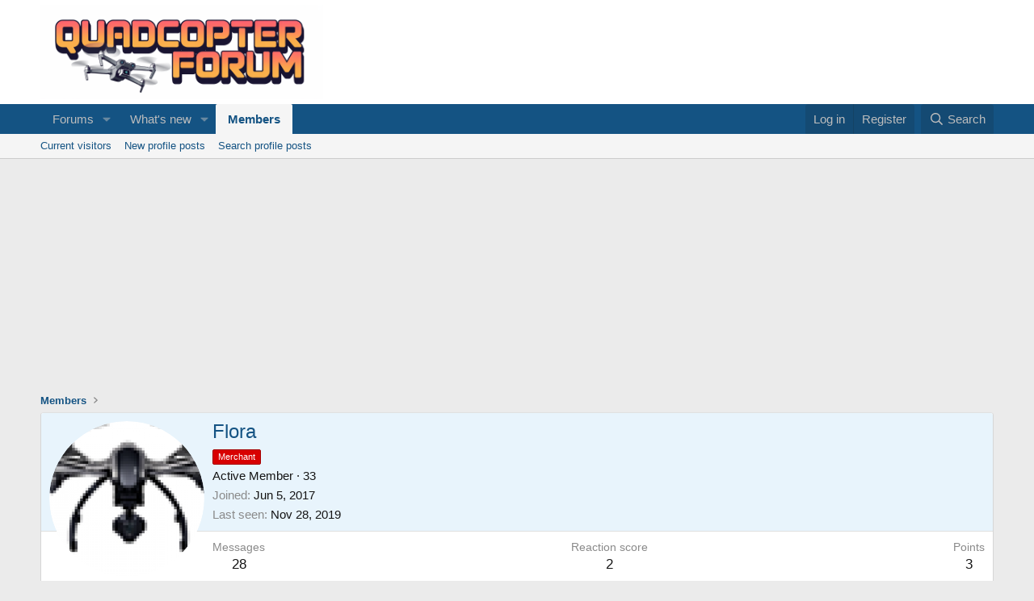

--- FILE ---
content_type: text/html; charset=utf-8
request_url: https://www.google.com/recaptcha/api2/aframe
body_size: 266
content:
<!DOCTYPE HTML><html><head><meta http-equiv="content-type" content="text/html; charset=UTF-8"></head><body><script nonce="l3AEgduS-KDCCgSFauymZA">/** Anti-fraud and anti-abuse applications only. See google.com/recaptcha */ try{var clients={'sodar':'https://pagead2.googlesyndication.com/pagead/sodar?'};window.addEventListener("message",function(a){try{if(a.source===window.parent){var b=JSON.parse(a.data);var c=clients[b['id']];if(c){var d=document.createElement('img');d.src=c+b['params']+'&rc='+(localStorage.getItem("rc::a")?sessionStorage.getItem("rc::b"):"");window.document.body.appendChild(d);sessionStorage.setItem("rc::e",parseInt(sessionStorage.getItem("rc::e")||0)+1);localStorage.setItem("rc::h",'1769246400423');}}}catch(b){}});window.parent.postMessage("_grecaptcha_ready", "*");}catch(b){}</script></body></html>